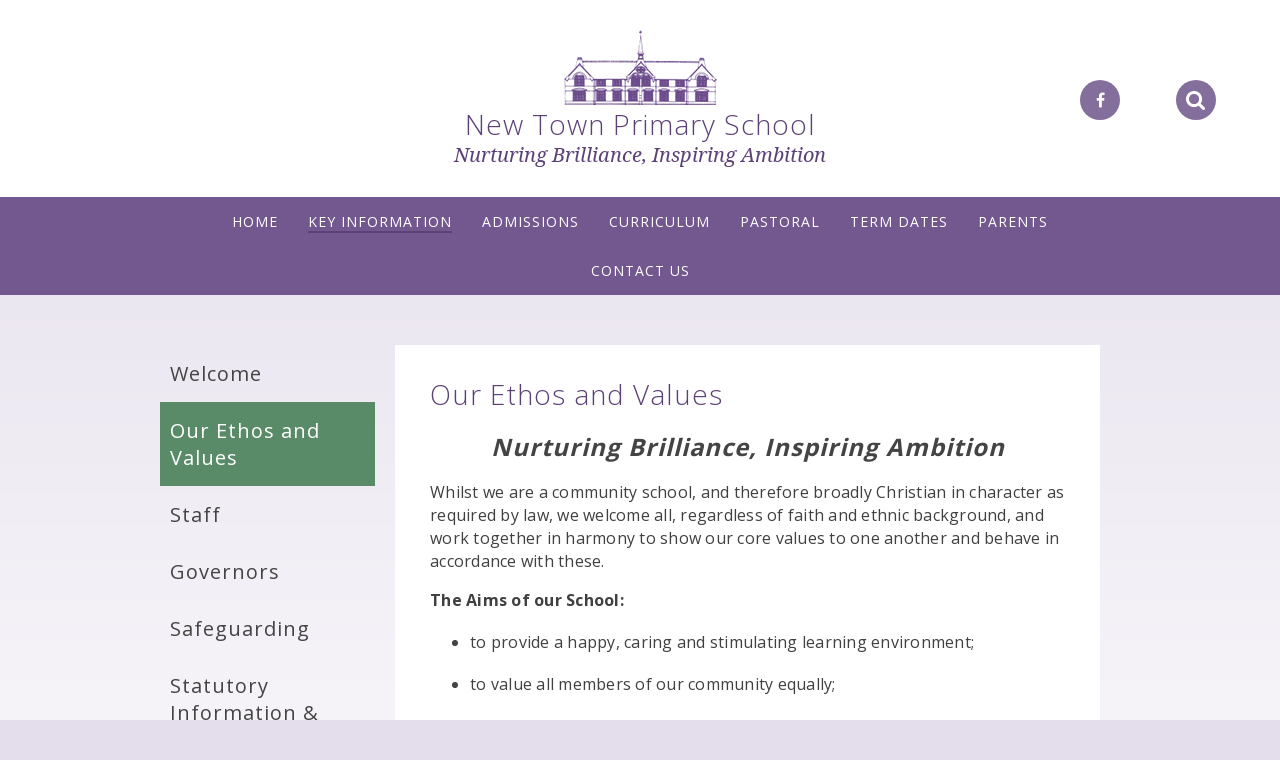

--- FILE ---
content_type: text/html
request_url: https://www.newtown.reading.sch.uk/page/?title=Our+Ethos+and+Values&pid=77
body_size: 23560
content:

<!DOCTYPE html>
<!--[if IE 7]><html class="no-ios no-js lte-ie9 lte-ie8 lte-ie7" lang="en" xml:lang="en"><![endif]-->
<!--[if IE 8]><html class="no-ios no-js lte-ie9 lte-ie8"  lang="en" xml:lang="en"><![endif]-->
<!--[if IE 9]><html class="no-ios no-js lte-ie9"  lang="en" xml:lang="en"><![endif]-->
<!--[if !IE]><!--> <html class="no-ios no-js"  lang="en" xml:lang="en"><!--<![endif]-->
	<head>
		<meta http-equiv="X-UA-Compatible" content="IE=edge" />
		<meta http-equiv="content-type" content="text/html; charset=utf-8"/>
		
		<link rel="canonical" href="https://www.newtown.reading.sch.uk/page/?title=Our+Ethos+and+Values&amp;pid=77">
		<link rel="stylesheet" integrity="sha512-+L4yy6FRcDGbXJ9mPG8MT/3UCDzwR9gPeyFNMCtInsol++5m3bk2bXWKdZjvybmohrAsn3Ua5x8gfLnbE1YkOg==" crossorigin="anonymous" referrerpolicy="no-referrer" media="screen" href="https://cdnjs.cloudflare.com/ajax/libs/font-awesome/4.5.0/css/font-awesome.min.css?cache=260112">
<!--[if IE 7]><link rel="stylesheet" media="screen" href="https://cdn.juniperwebsites.co.uk/_includes/font-awesome/4.2.0/css/font-awesome-ie7.min.css?cache=v4.6.56.3">
<![endif]-->
		<title>New Town Primary School - Our Ethos and Values</title>
		
<!--[if IE]>
<script>
console = {log:function(){return;}};
</script>
<![endif]-->

<script>
	var boolItemEditDisabled;
	var boolLanguageMode, boolLanguageEditOriginal;
	var boolViewingConnect;
	var boolConnectDashboard;
	var displayRegions = [];
	var intNewFileCount = 0;
	strItemType = "page";
	strSubItemType = "page";

	var featureSupport = {
		tagging: false,
		eventTagging: false
	};
	var boolLoggedIn = false;
boolAdminMode = false;
	var boolSuperUser = false;
strCookieBarStyle = 'none';
	intParentPageID = "6";
	intCurrentItemID = 77;
	var intCurrentCatID = "";
boolIsHomePage = false;
	boolItemEditDisabled = true;
	boolLanguageEditOriginal=true;
	strCurrentLanguage='en-gb';	strFileAttachmentsUploadLocation = 'bottom';	boolViewingConnect = false;	boolConnectDashboard = false;	var objEditorComponentList = {};

</script>

<script src="https://cdn.juniperwebsites.co.uk/admin/_includes/js/mutation_events.min.js?cache=v4.6.56.3"></script>
<script src="https://cdn.juniperwebsites.co.uk/admin/_includes/js/jquery/jquery.js?cache=v4.6.56.3"></script>
<script src="https://cdn.juniperwebsites.co.uk/admin/_includes/js/jquery/jquery.prefilter.js?cache=v4.6.56.3"></script>
<script src="https://cdn.juniperwebsites.co.uk/admin/_includes/js/jquery/jquery.query.js?cache=v4.6.56.3"></script>
<script src="https://cdn.juniperwebsites.co.uk/admin/_includes/js/jquery/js.cookie.js?cache=v4.6.56.3"></script>
<script src="/_includes/editor/template-javascript.asp?cache=260112"></script>
<script src="/admin/_includes/js/functions/minified/functions.login.new.asp?cache=260112"></script>

  <script>

  </script>
<link href="https://www.newtown.reading.sch.uk/feeds/pages.asp?pid=77&lang=en" rel="alternate" type="application/rss+xml" title="New Town Primary School - Our Ethos and Values - Page Updates"><link href="https://www.newtown.reading.sch.uk/feeds/comments.asp?title=Our Ethos and Values&amp;item=page&amp;pid=77" rel="alternate" type="application/rss+xml" title="New Town Primary School - Our Ethos and Values - Page Comments"><link rel="stylesheet" media="screen" href="/_site/css/main.css?cache=260112">


	<meta name="mobile-web-app-capable" content="yes">
	<meta name="apple-mobile-web-app-capable" content="yes">
	<meta name="viewport" content="width=device-width, initial-scale=1, minimum-scale=1, maximum-scale=1">
	<link rel="author" href="/humans.txt">
	<link rel="icon" href="/_site/images/favicons/favicon.ico">
	<link rel="apple-touch-icon" href="/_site/images/favicons/favicon.png">
	<link href='//fonts.googleapis.com/css?family=Droid+Serif:400italic,700italic' rel='stylesheet' type='text/css'>
	<link href='//fonts.googleapis.com/css?family=Open+Sans:400,600,700,800,300' rel='stylesheet' type='text/css'>

	<script type="text/javascript">
	var iOS = ( navigator.userAgent.match(/(iPad|iPhone|iPod)/g) ? true : false );
	if (iOS) { $('html').removeClass('no-ios').addClass('ios'); }
	</script><link rel="stylesheet" media="screen" href="https://cdn.juniperwebsites.co.uk/_includes/css/content-blocks.css?cache=v4.6.56.3">
<link rel="stylesheet" media="screen" href="/_includes/css/cookie-colour.asp?cache=260112">
<link rel="stylesheet" media="screen" href="https://cdn.juniperwebsites.co.uk/_includes/css/cookies.css?cache=v4.6.56.3">
<link rel="stylesheet" media="screen" href="https://cdn.juniperwebsites.co.uk/_includes/css/cookies.advanced.css?cache=v4.6.56.3">
<link rel="stylesheet" media="screen" href="https://cdn.juniperwebsites.co.uk/_includes/css/overlord.css?cache=v4.6.56.3">
<link rel="stylesheet" media="screen" href="https://cdn.juniperwebsites.co.uk/_includes/css/templates.css?cache=v4.6.56.3">
<link rel="stylesheet" media="screen" href="/_site/css/attachments.css?cache=260112">
<link rel="stylesheet" media="screen" href="/_site/css/templates.css?cache=260112">
<style>#print_me { display: none;}</style><script src="https://cdn.juniperwebsites.co.uk/admin/_includes/js/modernizr.js?cache=v4.6.56.3"></script>
<script integrity="sha256-oTyWrNiP6Qftu4vs2g0RPCKr3g1a6QTlITNgoebxRc4=" crossorigin="anonymous" referrerpolicy="no-referrer" src="https://code.jquery.com/ui/1.10.4/jquery-ui.min.js?cache=260112"></script>
<script src="https://cdn.juniperwebsites.co.uk/admin/_includes/js/jquery/jquery.ui.timepicker.min.js?cache=v4.6.56.3"></script>
<link rel="stylesheet" media="screen" href="https://cdn.juniperwebsites.co.uk/admin/_includes/css/jquery.ui.timepicker.css?cache=v4.6.56.3">
<script src="https://cdn.juniperwebsites.co.uk/admin/_includes/js/jquery/jquery-ui.touch-punch.min.js?cache=v4.6.56.3"></script>
<link rel="stylesheet" media="screen" href="https://cdn.juniperwebsites.co.uk/admin/_includes/css/jquery-ui.css?cache=v4.6.56.3">
<script src="https://cdn.juniperwebsites.co.uk/_includes/js/swfobject.js?cache=v4.6.56.3"></script>

        <meta property="og:site_name" content="New Town Primary School" />
        <meta property="og:title" content="Our Ethos and Values" />
        <meta property="og:image" content="https://www.newtown.reading.sch.uk/_site/images/design/thumbnail.jpg" />
        <meta property="og:type" content="website" />
        <meta property="twitter:card" content="summary" />
</head>


    <body>


<div id="print_me"></div>
<div class="mason mason--inner">

<section class="access">
	<a class="access__anchor" name="header"></a>
	<a class="access__link" href="#content">Skip to content &darr;</a>
</section>


<header>
	<a href="/">
		<h1>New Town Primary School <small>Nurturing Brilliance, Inspiring Ambition</small></h1>
	</a>
</header>



<nav id="primary-nav">
	<div class="body-wrap">
		<ul id="mobile-menu">
			<li><a><i class="fa fa-bars"></i>Menu</a></li>
		</ul>
		<div class="menu__expand">
			<ul class=""><li class="__item __item--page_1"><a class="__item__link" id="page_1" href="/"><span>Home</span></a><button class="__item__button" data-tab=".__item--page_1--expand"><i class="__item__button__icon fa fa-angle-down"></i></button></li><li class="__item __item--page_6 __item--selected"><a class="__item__link" id="page_6" href="/page/?title=Key+Information&amp;pid=6"><span>Key Information</span></a><button class="__item__button" data-tab=".__item--page_6--expand"><i class="__item__button__icon fa fa-angle-down"></i></button></li><li class="__item __item--page_14"><a class="__item__link" id="page_14" href="/page/?title=Admissions&amp;pid=14"><span>Admissions</span></a><button class="__item__button" data-tab=".__item--page_14--expand"><i class="__item__button__icon fa fa-angle-down"></i></button></li><li class="__item __item--page_65"><a class="__item__link" id="page_65" href="/page/?title=Curriculum&amp;pid=65"><span>Curriculum</span></a><button class="__item__button" data-tab=".__item--page_65--expand"><i class="__item__button__icon fa fa-angle-down"></i></button></li><li class="__item __item--page_344"><a class="__item__link" id="page_344" href="/page/?title=Pastoral&amp;pid=344"><span>Pastoral</span></a><button class="__item__button" data-tab=".__item--page_344--expand"><i class="__item__button__icon fa fa-angle-down"></i></button></li><li class="__item __item--page_111"><a class="__item__link" id="page_111" href="/page/?title=Term+Dates&amp;pid=111"><span>Term Dates</span></a><button class="__item__button" data-tab=".__item--page_111--expand"><i class="__item__button__icon fa fa-angle-down"></i></button></li><li class="__item __item--page_8"><a class="__item__link" id="page_8" href="/page/?title=Parents&amp;pid=8"><span>Parents</span></a><button class="__item__button" data-tab=".__item--page_8--expand"><i class="__item__button__icon fa fa-angle-down"></i></button></li><li class="__item __item--page_2"><a class="__item__link" id="page_2" href="/page/?title=Contact+Us&amp;pid=2"><span>Contact Us</span></a><button class="__item__button" data-tab=".__item--page_2--expand"><i class="__item__button__icon fa fa-angle-down"></i></button></li></ul>

			<div class="menu__extra">
				<a href="https://www.facebook.com/NewTownPrimarySchoolReading" class="menu__extra__facebook" target="_blank">
					<i class="fa fa-facebook" aria-hidden="true"></i>
				</a>
				<form class="menu__extra__item search" method="post" action="/search/default.asp?pid=0">
				    <input class="search__input" type="text" value="" type="text" name="searchValue" placeholder="Search" />
				</form><div class="menu__extra__item translate">
					<div id="translate__load"></div>
					<!--[if gte IE 9]><!-->
					<script type="text/javascript">
					function googleTranslateElementInit() {
					    new google.translate.TranslateElement({pageLanguage: 'en', layout: google.translate.TranslateElement.InlineLayout.HORIZONTAL}, 'translate__load');
					}</script>
					<script type="text/javascript" src="//translate.google.com/translate_a/element.js?cb=googleTranslateElementInit"></script>
					<!--<![endif]-->
					<button class="translate__btn" data-toggle=".mason--translate"></button>
				</div>
				
			</div>
		</div>
	</div>
</nav>





<div class="body-wrap">
<div class="container">


	<section id="primary-content">

	<h1 class="" id="itemTitle">Our Ethos and Values</h1><div class="content content--page"><h2 style="text-align:center"><em><strong>Nurturing Brilliance, Inspiring </strong></em><em><strong>Ambition</strong></em></h2>

<p>Whilst we are a community school, and therefore broadly Christian in character as required by law, we welcome all, regardless of faith and ethnic background, and work together in harmony to show our core values to one another and behave in accordance with these.</p>

<p><strong>The Aims of our&nbsp;School:</strong></p>

<ul>
	<li>
	<p>to provide a happy, caring and stimulating learning environment;</p>
	</li>
	<li>
	<p>to value all members of our community equally;</p>
	</li>
	<li>
	<p>to enable all those in our school to achieve their full potential.</p>
	</li>
</ul>

<p><strong>Our school family values are:</strong></p>

<ul>
	<li>Love and kindness</li>
</ul>

<ul>
	<li>Tolerance and inclusivity</li>
</ul>

<ul>
	<li>Honesty and trust</li>
</ul>

<ul>
	<li>Determination and resilience</li>
</ul>

<p>&nbsp;</p>
	</section>
	<aside>
		<ul class=""><li class="__item __item--page_61"><a class="__item__link" id="page_61" href="/page/?title=Welcome&amp;pid=61">Welcome</a></li><li class="__item __item--page_77 __item--selected __item--final"><a class="__item__link" id="page_77" href="/page/?title=Our+Ethos+and+Values&amp;pid=77">Our Ethos and Values</a></li><li class="__item __item--page_9"><a class="__item__link" id="page_9" href="/page/?title=Staff&amp;pid=9">Staff</a></li><li class="__item __item--page_19"><a class="__item__link" id="page_19" href="/page/?title=Governors&amp;pid=19">Governors</a></li><li class="__item __item--page_143"><a class="__item__link" id="page_143" href="/page/?title=Safeguarding&amp;pid=143">Safeguarding</a></li><li class="__item __item--page_319"><a class="__item__link" id="page_319" href="/page/?title=Statutory+Information+%26amp%3B+Policies&amp;pid=319">Statutory Information &amp; Policies</a></li><li class="__item __item--page_15"><a class="__item__link" id="page_15" href="/page/?title=Equality&amp;pid=15">Equality</a></li><li class="__item __item--page_21"><a class="__item__link" id="page_21" href="/page/?title=OFSTED+Reports&amp;pid=21">OFSTED Reports</a></li><li class="__item __item--page_24"><a class="__item__link" id="page_24" href="/page/?title=SEND&amp;pid=24">SEND</a></li><li class="__item __item--page_78"><a class="__item__link" id="page_78" href="/page/?title=British+Values&amp;pid=78">British Values</a></li><li class="__item __item--page_75"><a class="__item__link" id="page_75" href="/page/?title=Frequently+asked+questions&amp;pid=75">Frequently asked questions</a></li></ul>
	</aside>
</div>
</div>



</div>

<footer id="primary-footer">
	<div class="body-wrap">
		<ul class="contact-details">
			<li><i class="phone-icon"> </i><a href="tel:01189375509">0118 937 5509</a></li>
			<li><i class="envelope-icon"> </i><a href="mailto:admin@newtown.reading.sch.uk">admin@newtown.reading.sch.uk</a></li>
		</ul>

		<ul>
			<li><a href="https://www.newtown.reading.sch.uk/accessibility.asp?level=high-vis&amp;item=page_77" title="This link will display the current page in high visibility mode, suitable for screen reader software">High Visibility</a> &bull;</li>
			<li><a href="https://www.newtown.reading.sch.uk/accessibility-statement/">Accessibility Statement</a> &bull;</li>
			<li><a href="/sitemap/?pid=0">Sitemap</a> &bull;</li>
			<li>Copyright &copy; 2026 Newtown Primary School &bull;</li>
			<li>School website design by <a href="http://www.e4education.co.uk">e4education</a></li>
		</ul>
	<p class="additional_footer_text">A member of Oxford Diocesan Schools Trust (ODST) - Registered number: 08143249</p>
	</div>
</footer>



<script type="text/javascript" src="/_includes/js/mason.js"></script>
<script type="text/javascript">
	var $mason = $(".mason")
	$("#mobile-menu").on("click", function() {
		$(this).next().slideToggle()
	});
	$(document).on("click", function() {
		console.log("click");
		$mason.removeClass('mason--translate').removeClass('mason--search');
	});
	$('.translate, .search__input').on("click", function(e) {
	    e.stopPropagation();
	});
	$('.search__input').on('focus', function(){
		$mason.addClass('mason--search').removeClass('mason--translate');
		closeQuicklinks();
	});
	$('.search__input').on('blur', function(){
		$mason.removeClass('mason--search');
	});
	$('.translate__btn').on('click', function(){
		$mason.addClass('mason--search');
		closeQuicklinks();
	});
</script>

<script type="text/javascript" src="/_site/js/jquery.cycle2.min.js"></script> 
<script type="text/javascript" src="/_site/js/jquery.iosslider.min.js"></script> 
<script type="text/javascript" src="/_site/js/jquery.cycle2.carousel.js"></script>

<script type="text/javascript">
	$('.photo__slider').cycle({
		speed: 500,
		fx: 'carousel',
		timeout: 1000,
		random: false,
		allowWrap: true,
		carouselFluid: true,
		slides: '.gallery__list__item'
	}).cycle("pause").hover(function() {
		$(this).cycle('resume');
	},function(){
		$(this).cycle('pause');
	});
</script>

<script type="text/javascript">
	$('.news__list').cycle({
		fx:     'scrollHorz',
		speed:  'slow',
		timeout: 0,
		next:   '.next',
		prev:   '.prev',
		slides: '.slide'
	});

	$(window).on('load resize', function(){
		if ($(window).width() > 860){
			var mainH = $('.main').outerHeight(),
				newsletterH = $('#newsletter').outerHeight();
			if (mainH > newsletterH){
				$('#newsletter').css('height', mainH + 'px');
			}
		}
	});
</script>




<script>
    var strDialogTitle = 'Cookie Settings',
        strDialogSaveButton = 'Save',
        strDialogRevokeButton = 'Revoke';

    $(document).ready(function(){
        $('.cookie_information__icon, .cookie_information__close').on('click', function() {
            $('.cookie_information').toggleClass('cookie_information--active');
        });

        if ($.cookie.allowed()) {
            $('.cookie_information__icon_container').addClass('cookie_information__icon_container--hidden');
            $('.cookie_information').removeClass('cookie_information--active');
        }

        $(document).on('click', '.cookie_information__button', function() {
            var strType = $(this).data('type');
            if (strType === 'settings') {
                openCookieSettings();
            } else {
                saveCookiePreferences(strType, '');
            }
        });
        if (!$('.cookie_ui').length) {
            $('body').append($('<div>', {
                class: 'cookie_ui'
            }));
        }

        var openCookieSettings = function() {
            $('body').e4eDialog({
                diagTitle: strDialogTitle,
                contentClass: 'clublist--add',
                width: '500px',
                height: '90%',
                source: '/privacy-cookies/cookie-popup.asp',
                bind: false,
                appendTo: '.cookie_ui',
                buttons: [{
                    id: 'primary',
                    label: strDialogSaveButton,
                    fn: function() {
                        var arrAllowedItems = [];
                        var strType = 'allow';
                        arrAllowedItems.push('core');
                        if ($('#cookie--targeting').is(':checked')) arrAllowedItems.push('targeting');
                        if ($('#cookie--functional').is(':checked')) arrAllowedItems.push('functional');
                        if ($('#cookie--performance').is(':checked')) arrAllowedItems.push('performance');
                        if (!arrAllowedItems.length) strType = 'deny';
                        if (!arrAllowedItems.length === 4) arrAllowedItems = 'all';
                        saveCookiePreferences(strType, arrAllowedItems.join(','));
                        this.close();
                    }
                }, {
                    id: 'close',
                    
                    label: strDialogRevokeButton,
                    
                    fn: function() {
                        saveCookiePreferences('deny', '');
                        this.close();
                    }
                }]
            });
        }
        var saveCookiePreferences = function(strType, strCSVAllowedItems) {
            if (!strType) return;
            if (!strCSVAllowedItems) strCSVAllowedItems = 'all';
            $.ajax({
                'url': '/privacy-cookies/json.asp?action=updateUserPreferances',
                data: {
                    preference: strType,
                    allowItems: strCSVAllowedItems === 'all' ? '' : strCSVAllowedItems
                },
                success: function(data) {
                    var arrCSVAllowedItems = strCSVAllowedItems.split(',');
                    if (data) {
                        if ('allow' === strType && (strCSVAllowedItems === 'all' || (strCSVAllowedItems.indexOf('core') > -1 && strCSVAllowedItems.indexOf('targeting') > -1) && strCSVAllowedItems.indexOf('functional') > -1 && strCSVAllowedItems.indexOf('performance') > -1)) {
                            if ($(document).find('.no__cookies').length > 0) {
                                $(document).find('.no__cookies').each(function() {
                                    if ($(this).data('replacement')) {
                                        var replacement = $(this).data('replacement')
                                        $(this).replaceWith(replacement);
                                    } else {
                                        window.location.reload();
                                    }
                                });
                            }
                            $('.cookie_information__icon_container').addClass('cookie_information__icon_container--hidden');
                            $('.cookie_information').removeClass('cookie_information--active');
                            $('.cookie_information__info').find('article').replaceWith(data);
                        } else {
                            $('.cookie_information__info').find('article').replaceWith(data);
                            if(strType === 'dontSave' || strType === 'save') {
                                $('.cookie_information').removeClass('cookie_information--active');
                            } else if(strType === 'deny') {
                                $('.cookie_information').addClass('cookie_information--active');
                            } else {
                                $('.cookie_information').removeClass('cookie_information--active');
                            }
                        }
                    }
                }
            });
        }
    });
</script><script>
var loadedJS = {"https://cdn.juniperwebsites.co.uk/admin/_includes/js/mutation_events.min.js": true,"https://cdn.juniperwebsites.co.uk/admin/_includes/js/jquery/jquery.js": true,"https://cdn.juniperwebsites.co.uk/admin/_includes/js/jquery/jquery.prefilter.js": true,"https://cdn.juniperwebsites.co.uk/admin/_includes/js/jquery/jquery.query.js": true,"https://cdn.juniperwebsites.co.uk/admin/_includes/js/jquery/js.cookie.js": true,"/_includes/editor/template-javascript.asp": true,"/admin/_includes/js/functions/minified/functions.login.new.asp": true,"https://cdn.juniperwebsites.co.uk/admin/_includes/js/modernizr.js": true,"https://code.jquery.com/ui/1.10.4/jquery-ui.min.js": true,"https://cdn.juniperwebsites.co.uk/admin/_includes/js/jquery/jquery.ui.timepicker.min.js": true,"https://cdn.juniperwebsites.co.uk/admin/_includes/js/jquery/jquery-ui.touch-punch.min.js": true,"https://cdn.juniperwebsites.co.uk/_includes/js/swfobject.js": true};
var loadedCSS = {"https://cdnjs.cloudflare.com/ajax/libs/font-awesome/4.5.0/css/font-awesome.min.css": true,"https://cdn.juniperwebsites.co.uk/_includes/font-awesome/4.2.0/css/font-awesome-ie7.min.css": true,"/_site/css/main.css": true,"https://cdn.juniperwebsites.co.uk/_includes/css/content-blocks.css": true,"/_includes/css/cookie-colour.asp": true,"https://cdn.juniperwebsites.co.uk/_includes/css/cookies.css": true,"https://cdn.juniperwebsites.co.uk/_includes/css/cookies.advanced.css": true,"https://cdn.juniperwebsites.co.uk/_includes/css/overlord.css": true,"https://cdn.juniperwebsites.co.uk/_includes/css/templates.css": true,"/_site/css/attachments.css": true,"/_site/css/templates.css": true,"https://cdn.juniperwebsites.co.uk/admin/_includes/css/jquery.ui.timepicker.css": true,"https://cdn.juniperwebsites.co.uk/admin/_includes/css/jquery-ui.css": true};
</script>
<!-- Piwik --><script>var _paq = _paq || [];_paq.push(['setDownloadClasses', 'webstats_download']);_paq.push(['trackPageView']);_paq.push(['enableLinkTracking']);(function(){var u="//webstats.juniperwebsites.co.uk/";_paq.push(['setTrackerUrl', u+'piwik.php']);_paq.push(['setSiteId', '1029']);var d=document, g=d.createElement('script'), s=d.getElementsByTagName('script')[0];g.async=true;g.defer=true; g.src=u+'piwik.js'; s.parentNode.insertBefore(g,s);})();</script><noscript><p><img src="//webstats.juniperwebsites.co.uk/piwik.php?idsite=1029" style="border:0;" alt="" /></p></noscript><!-- End Piwik Code -->

</body>
</html>

--- FILE ---
content_type: text/css
request_url: https://www.newtown.reading.sch.uk/_site/css/main.css?cache=260112
body_size: 46539
content:
.search__input,.translate__btn{border:0;outline:0;padding:0;cursor:pointer;background:transparent;-webkit-appearance:none;-webkit-border-radius:0}

/*! normalize.css v1.1.2 | MIT License | git.io/normalize */article,aside,details,figcaption,figure,footer,header,hgroup,main,nav,section,summary{display:block}audio,canvas,video{display:inline-block;*display:inline;*zoom:1}audio:not([controls]){display:none;height:0}[hidden]{display:none}html{font-size:100%;-ms-text-size-adjust:100%;-webkit-text-size-adjust:100%}button,html,input,select,textarea{font-family:sans-serif}body{margin:0}a:focus{outline:thin dotted}a:active,a:hover{outline:0}h1{font-size:2em;margin:0.67em 0}h2{font-size:1.5em;margin:0.83em 0}h3{font-size:1.17em;margin:1em 0}h4{font-size:1em;margin:1.33em 0}h5{font-size:0.83em;margin:1.67em 0}h6{font-size:0.67em;margin:2.33em 0}abbr[title]{border-bottom:1px dotted}b,strong{font-weight:bold}blockquote{margin:1em 40px}dfn{font-style:italic}hr{-moz-box-sizing:content-box;-webkit-box-sizing:content-box;box-sizing:content-box;height:0}mark{background:#ff0;color:#000}p,pre{margin:1em 0}code,kbd,pre,samp{font-family:monospace, serif;_font-family:'courier new', monospace;font-size:1em}pre{white-space:pre;white-space:pre-wrap;word-wrap:break-word}q{quotes:none}q:after,q:before{content:'';content:none}small{font-size:80%}sub,sup{font-size:75%;line-height:0;position:relative;vertical-align:baseline}sup{top:-0.5em}sub{bottom:-0.25em}dl,menu,ol,ul{margin:1em 0}dd{margin:0 0 0 40px}menu,ol,ul{padding:0 0 0 40px}nav ol,nav ul{list-style:none;list-style-image:none}img{border:0;-ms-interpolation-mode:bicubic}svg:not(:root){overflow:hidden}figure{margin:0}form{margin:0}fieldset{border:1px solid #c0c0c0;margin:0;padding:0.35em 0.625em 0.75em}legend{border:0;padding:0;white-space:normal;*margin-left:-7px}button,input,select,textarea{font-size:100%;margin:0;vertical-align:baseline;*vertical-align:middle}button,input{line-height:normal}button,select{text-transform:none}button,html input[type=button],input[type=reset],input[type=submit]{-webkit-appearance:button;cursor:pointer;*overflow:visible}button[disabled],html input[disabled]{cursor:default}input[type=checkbox],input[type=radio]{-webkit-box-sizing:border-box;box-sizing:border-box;padding:0;*height:13px;*width:13px}input[type=search]{-webkit-appearance:textfield;-webkit-box-sizing:content-box;-moz-box-sizing:content-box;box-sizing:content-box}input[type=search]::-webkit-search-cancel-button,input[type=search]::-webkit-search-decoration{-webkit-appearance:none}button::-moz-focus-inner,input::-moz-focus-inner{border:0;padding:0}textarea{overflow:auto;vertical-align:top}table{border-collapse:collapse;border-spacing:0}body{font-size:100%}@media (min-width:0px){body{font-size:90%}}@media (min-width:321px){body{font-size:95%}}@media (min-width:401px){body{font-size:100%}}@media (min-width:481px){body{font-size:105%}}@media (min-width:561px){body{font-size:110%}}@media (min-width:769px){body{font-size:115%}}.no-mediaqueries body{font-size:115%}@media (min-width:1025px){body{font-size:120%}}.mason,body,html{width:100%;height:100%}body{background:#CCCCCC}.mason *,.mason :after,.mason :before{-webkit-box-sizing:border-box;box-sizing:border-box;*behavior:url("/_includes/polyfills/boxsizing.htc")}.mason--resizing *{-webkit-transition:none;-o-transition:none;transition:none}.mason{width:1024px;min-height:100%;height:auto!important;height:100%;margin:0 auto;clear:both;position:relative;overflow:hidden;background:#EEEEEE}@media (min-width:0px){.mason{width:auto}}.mason{color:#444444;font-family:"Roboto", sans-serif}button,input,select,textarea{font-family:"Roboto", sans-serif}.video{max-width:100%;position:relative;background:#000}.video iframe{width:100%;height:100%;position:absolute;border:0}.region h1,.region h2,.region h3,.region h4,.region h5,.region h6{color:#444444;font-family:"Roboto", sans-serif;font-weight:normal;line-height:1.5em}.region a{color:#4587D0;text-decoration:none}.region hr{width:100%;height:0;margin:0;border:0;border-bottom:1px solid #E0E0E0}.region iframe,.region img{max-width:100%}.region img{height:auto!important}.region img[data-fill]{max-width:none}.region figure{max-width:100%;padding:2px;margin:1em 0;border:1px solid #E0E0E0;background:#F8F8F8}.region figure img{clear:both}.region figure figcaption{clear:both}.region blockquote{margin:1em 0;padding:0 0 0 1em}.region table{max-width:100%;margin:1em 0;clear:both;border:1px solid #E0E0E0;background:#F8F8F8}.region td,.region th{text-align:left;padding:0.25em 0.5em;border:1px solid #E0E0E0}.region label{margin-right:.5em;display:block}.region legend{padding:0 .5em}.region label em,.region legend em{color:#CF1111;font-style:normal;margin-left:.2em}.region input{max-width:100%}.region input[type=password],.region input[type=text]{width:18em;height:2em;display:block;padding:0 0 0 .5em;border:1px solid #E0E0E0}.region input[type=checkbox],.region input[type=radio]{width:1em;height:1em;margin:.4em}.region textarea{max-width:100%;display:block;padding:.5em;border:1px solid #E0E0E0}.region select{max-width:100%;width:18em;height:2em;padding:.2em;border:1px solid #E0E0E0}.region select[size]{height:auto;padding:.2em}.region fieldset{border-color:#E0E0E0}.captcha{display:block;margin:0 0 1em}.captcha__help{max-width:28em}.captcha__help--extended{max-width:26em}.captcha__elements{width:200px}.btn{height:auto;margin-top:-1px;display:inline-block;padding:0 1em;color:#4587D0;line-height:2.8em;letter-spacing:1px;text-decoration:none;text-transform:uppercase;border:1px solid #4587D0;background:transparent;-webkit-transition:background .4s, color .4s;-o-transition:background .4s, color .4s;transition:background .4s, color .4s}.btn:focus,.btn:hover{color:#FFF;background:#4587D0}.btn__icon,.btn__text{float:left;margin:0 0.2em;line-height:inherit}.btn__icon{font-size:1.5em;margin-top:-2px}.btn--disabled{color:#999;border-color:#999;cursor:default}.btn--disabled:focus,.btn--disabled:hover{color:#999;background:transparent}.access__anchor,.anchor,.content__anchor{visibility:hidden;position:absolute;top:0}#forumUpdateForm fieldset{margin:1em 0}#forumUpdateForm .cmsForm__field{display:block;clear:both}.mason--admin .access__anchor,.mason--admin .anchor,.mason--admin .content__anchor{margin-top:-110px}.ui_toolbar{clear:both;margin:1em 0;line-height:2.1em}.ui_toolbar:after,.ui_toolbar:before{content:'';display:table}.ui_toolbar:after{clear:both}.lte-ie7 .ui_toolbar{zoom:1}.ui_left>*,.ui_right>*,.ui_toolbar>*{margin:0 .5em 0 0;float:left}.ui_right>:last-child,.ui_toolbar>:last-child{margin-right:0}.ui_left{float:left}.ui_right{float:right;margin-left:.5em}.ui_button,.ui_select,.ui_tag{margin:0 .5em 0 0;position:relative;float:left;text-align:left}.ui_button,.ui_select>div,.ui_tag{height:2.1em;padding:0 .6em;position:relative;font-size:1em;white-space:nowrap;color:#444444!important;line-height:2.1em;border:1px solid;border-color:rgba(0, 0, 0, 0.15) rgba(0, 0, 0, 0.15) rgba(0, 0, 0, 0.25);border-radius:0px;background-color:#F8F8F8;background-image:none}.ui_button:hover,.ui_select:hover>div{background-color:#E0E0E0}.ui_button.ui_button--selected,.ui_select.ui_select--selected>div{background-color:#E0E0E0}.ui_button.ui_button--disabled,.ui_select.ui_select--disabled>div{cursor:default;color:rgba(68, 68, 68, 0.25)!important;background-color:#F8F8F8}.ui_button{margin:0 .3em 0 0;cursor:pointer;outline:none!important;text-decoration:none;-webkit-transition:background .3s;-o-transition:background .3s;transition:background .3s}.ui_card{padding:1em;display:block;text-align:left;color:#444444;background-color:#F8F8F8;border:1px solid!important;border-color:rgba(0, 0, 0, 0.15) rgba(0, 0, 0, 0.15) rgba(0, 0, 0, 0.25)!important;border-radius:0px}.ui_card:after,.ui_card:before{content:'';display:table;clear:both}.ui_card--void{padding:0;overflow:hidden}.ui_card--void>*{margin:-1px -2px -1px -1px}.ui_card__img{margin:0 -1em;display:block;overflow:hidden;border:2px solid #F8F8F8}.ui_card__img--top{margin:-1em -1em 0;border-radius:0px 0px 0 0}.ui_card__img--full{margin:-1em;border-radius:0px}.ui_txt{margin:0 0 0.8em;font-weight:300;line-height:1.6em}.ui_txt__title{margin:0.6666666667em 0;font-size:1.2em;font-weight:400;line-height:1.3333333333em}.ui_txt__bold{margin:0.8em 0;font-weight:400}.ui_txt__sub{margin:-1em 0 1em;font-size:0.8em;font-weight:300;line-height:2em}.ui_txt__content{font-size:0.9em;line-height:1.7777777778em}.ui_txt__content *{display:inline;margin:0}.ui_txt--truncate_3,.ui_txt--truncate_4,.ui_txt--truncate_5,.ui_txt--truncate_6,.ui_txt--truncate_7,.ui_txt--truncate_8,.ui_txt--truncate_9{position:relative;overflow:hidden}.ui_txt--truncate_3:after,.ui_txt--truncate_4:after,.ui_txt--truncate_5:after,.ui_txt--truncate_6:after,.ui_txt--truncate_7:after,.ui_txt--truncate_8:after,.ui_txt--truncate_9:after{content:'';width:50%;height:1.6em;display:block;position:absolute;right:0;bottom:0;background:-webkit-gradient(linear, left top, right top, from(rgba(248, 248, 248, 0)), to(#f8f8f8));background:-webkit-linear-gradient(left, rgba(248, 248, 248, 0), #f8f8f8);background:-o-linear-gradient(left, rgba(248, 248, 248, 0), #f8f8f8);background:linear-gradient(to right, rgba(248, 248, 248, 0), #f8f8f8)}.ui_txt--truncate_3{height:4.8em}.ui_txt--truncate_3 .ui_txt__title{max-height:1.3333333333em;overflow:hidden}.ui_txt--truncate_4{height:6.4em}.ui_txt--truncate_4 .ui_txt__title{max-height:2.6666666667em;overflow:hidden}.ui_txt--truncate_5{height:8em}.ui_txt--truncate_5 .ui_txt__title{max-height:4em;overflow:hidden}.ui_txt--truncate_6{height:9.6em}.ui_txt--truncate_6 .ui_txt__title{max-height:5.3333333333em;overflow:hidden}.ui_txt--truncate_7{height:11.2em}.ui_txt--truncate_7 .ui_txt__title{max-height:6.6666666667em;overflow:hidden}.ui_txt--truncate_8{height:12.8em}.ui_txt--truncate_8 .ui_txt__title{max-height:8em;overflow:hidden}.ui_txt--truncate_9{height:14.4em}.ui_txt--truncate_9 .ui_txt__title{max-height:9.3333333333em;overflow:hidden}.ui_select{padding:0}.ui_select>div{padding:0 1.5em 0 .6em;cursor:pointer;outline:none!important;text-decoration:none;-webkit-transition:background .3s;-o-transition:background .3s;transition:background .3s}.ui_select>div:after{content:'';display:block;position:absolute;right:.6em;top:50%;margin-top:-2px;border:4px solid;border-left-color:transparent;border-right-color:transparent;border-bottom-color:transparent}.ui_select>ul{padding:0;margin:.75em 0 0;display:none;list-style:none;overflow:hidden;background:#fff;position:absolute;z-index:8;top:100%;right:0}.ui_select>ul li{height:2.1em;padding:.15em;clear:both;position:relative;border-bottom:1px solid #ddd}.ui_select>ul li span{width:.6em;height:.6em;margin:.6em;float:left}.ui_select>ul li label{margin:0 3.6em 0 1.8em;display:block;white-space:nowrap}.ui_select>ul li input{position:absolute;top:50%;right:0.15em;-webkit-transform:translate(0, -50%);-ms-transform:translate(0, -50%);transform:translate(0, -50%)}.ui_select--selected>ul{display:block}.ui_group{float:left;margin:0 .3em 0 0}.ui_group .ui_button{float:left;margin:0;border-radius:0;border-left-color:rgba(255, 255, 255, 0.15)}.ui_group .ui_button:first-child{border-radius:0px 0 0 0px;border-left-color:rgba(0, 0, 0, 0.15)}.ui_group .ui_button:last-child{border-radius:0 0px 0px 0}.ui_icon{height:.5em;font-size:2em;line-height:.5em;display:inline-block;font-family:"Courier New", Courier, monospace}.ui_icon--prev:after{content:"\02039";font-weight:bold}.ui_icon--next:after{content:"\0203A";font-weight:bold}.ui-tooltip{-webkit-box-shadow:0 0 5px #aaa;box-shadow:0 0 5px #aaa;max-width:300px;padding:8px;position:absolute;z-index:9999;font-size:95%;line-height:1.2}.search__input,.translate__btn{border:0;outline:0;padding:0;cursor:pointer;background:transparent;-webkit-appearance:none;-webkit-border-radius:0}.translate__btn{-webkit-transition:color .2s ease, fill .2s ease, background .2s ease, border-color .2s ease, -webkit-box-shadow .2s ease;transition:color .2s ease, fill .2s ease, background .2s ease, border-color .2s ease, -webkit-box-shadow .2s ease;-o-transition:color .2s ease, fill .2s ease, background .2s ease, border-color .2s ease, box-shadow .2s ease;transition:color .2s ease, fill .2s ease, background .2s ease, border-color .2s ease, box-shadow .2s ease;transition:color .2s ease, fill .2s ease, background .2s ease, border-color .2s ease, box-shadow .2s ease, -webkit-box-shadow .2s ease}.goog-te-gadget .goog-te-combo{color:#FFF}.footer,.main,.section,.subnav,.urgent{width:100%;max-width:1300px;padding-right:5%;padding-left:5%;margin-right:auto;margin-left:auto;position:relative;padding-top:3em;padding-bottom:3em}@media (min-width:1301px){.footer,.main,.section,.subnav,.urgent{max-width:none;padding-right:calc(50% - 585px);padding-left:calc(50% - 585px)}}.footer:after,.footer:before,.main:after,.main:before,.section:after,.section:before,.subnav:after,.subnav:before,.urgent:after,.urgent:before{content:"";display:table}.footer:after,.main:after,.section:after,.subnav:after,.urgent:after{clear:both}.lte-ie7 .footer,.lte-ie7 .main,.lte-ie7 .section,.lte-ie7 .subnav,.lte-ie7 .urgent{zoom:1}.access{width:100%;height:0;overflow:hidden;position:relative}header{text-align:center}header a{display:inline-block}.mason{padding-top:50px}.header{width:100%;height:50px;position:fixed;top:0;left:0;z-index:9;color:#FFF;background:#8BA2B4;-webkit-transition:left .8s;-o-transition:left .8s;transition:left .8s;top:0}.mason--admin .header{top:110px}.mason--preview .header{top:110px}.mason--secure .header{top:40px}.header__title{margin:0 0 0 20px;position:relative;z-index:2;font-size:25px;font-weight:normal;line-height:50px;text-transform:uppercase}.header__btn{padding:10px 20px;position:absolute;top:0;right:0;z-index:2;color:inherit;cursor:pointer;background:transparent;border:0;outline:0}.header__btn__icon{font-size:30px;display:block;float:right}.header__btn__icon{width:1em;height:1em;position:relative}.header__btn__icon__bar{width:.8em;height:3px;margin-top:-1.5px;display:block;position:absolute;background:#FFF;-webkit-transition:opacity 0.25s 0.5s, top 0.25s 0.5s, -webkit-transform 0.5s;transition:opacity 0.25s 0.5s, top 0.25s 0.5s, -webkit-transform 0.5s;-o-transition:opacity 0.25s 0.5s, top 0.25s 0.5s, transform 0.5s;transition:opacity 0.25s 0.5s, top 0.25s 0.5s, transform 0.5s;transition:opacity 0.25s 0.5s, top 0.25s 0.5s, transform 0.5s, -webkit-transform 0.5s}.header__btn__icon__bar--one{top:.2em;left:.1em;opacity:1}.header__btn__icon__bar--three,.header__btn__icon__bar--two{top:.5em;left:.1em}.header__btn__icon__bar--four{top:.8em;left:.1em;opacity:1}.mason--menu .header__btn__icon__bar--four,.mason--menu .header__btn__icon__bar--one{top:.5em;opacity:0;-webkit-transition:opacity 0.25s, top 0.25s;-o-transition:opacity 0.25s, top 0.25s;transition:opacity 0.25s, top 0.25s}.mason--menu .header__btn__icon__bar--two{-webkit-transform:rotate(135deg);-ms-transform:rotate(135deg);transform:rotate(135deg);-webkit-transition:-webkit-transform 0.5s 0.25s;transition:-webkit-transform 0.5s 0.25s;-o-transition:transform 0.5s 0.25s;transition:transform 0.5s 0.25s;transition:transform 0.5s 0.25s, -webkit-transform 0.5s 0.25s}.mason--menu .header__btn__icon__bar--three{-webkit-transform:rotate(225deg);-ms-transform:rotate(225deg);transform:rotate(225deg);-webkit-transition:-webkit-transform 0.5s 0.25s;transition:-webkit-transform 0.5s 0.25s;-o-transition:transform 0.5s 0.25s;transition:transform 0.5s 0.25s;transition:transform 0.5s 0.25s, -webkit-transform 0.5s 0.25s}@media (min-width:415px){.mason{padding-top:70px}.header{height:70px}.header__btn__icon{font-size:50px}.header__title{font-size:35px;line-height:70px}}.lte-ie8 .mason{padding-top:70px}.lte-ie8 .header{height:70px}.lte-ie8 .header__btn__icon{font-size:50px}.lte-ie8 .header__title{font-size:35px;line-height:70px}.mason{left:0;-webkit-transition:left .8s;-o-transition:left .8s;transition:left .8s}.menu{width:100%;position:fixed;bottom:0;left:100%;z-index:9;top:0}.mason--admin .menu{top:110px}.mason--preview .menu{top:110px}.mason--secure .menu{top:40px}.menu__expand{display:none}.menu__expand>ul{display:block!important}.menu__sidebar{width:90%;height:100%;position:absolute;z-index:1;top:0;left:0;bottom:0;overflow:hidden;background:#333;-webkit-transition:left .8s;-o-transition:left .8s;transition:left .8s}.menu__sidebar__list{width:100%;position:absolute;z-index:1;top:0;left:-100%;bottom:3em;overflow:hidden;overflow-y:auto;padding:0;margin:0;list-style:none;-webkit-transition:left .8s;-o-transition:left .8s;transition:left .8s}.menu__sidebar__list__item{position:relative;font-size:18px}.menu__sidebar__list__item__link{display:block;padding:1em;color:#FFF;text-decoration:none;border-bottom:1px solid #444}.menu__sidebar__list__item__button{width:auto;height:auto;padding:1em;display:none;position:absolute;right:0;top:0;border:0;outline:0;color:#FFF;background:transparent;-webkit-transition:-webkit-transform .5s;transition:-webkit-transform .5s;-o-transition:transform .5s;transition:transform .5s;transition:transform .5s, -webkit-transform .5s}.menu__sidebar__list__item--expand .menu__sidebar__list__item__button{-webkit-transform:rotate(180deg);-ms-transform:rotate(180deg);transform:rotate(180deg)}.menu__sidebar__list__item--subitems .menu__sidebar__list__item__button{display:block}.menu__sidebar__list__item__sub{padding:.5em 0;margin:0;display:none;overflow:hidden;border-bottom:1px solid #444}.menu__sidebar__list__item--expand .menu__sidebar__list__item__sub{display:block}.menu__sidebar__list__item__sub .menu__sidebar__list__item{left:0;opacity:1;overflow:hidden;font-size:1em;-webkit-transition:none;-o-transition:none;transition:none}.menu__sidebar__list__item__sub .menu__sidebar__list__item__link{color:#999;padding:0 1em;line-height:2em;white-space:nowrap;border:0}.menu__sidebar__list__item__sub .menu__sidebar__list__item__button{display:none}@media (min-width:415px){.menu__sidebar{width:280px}}.lte-ie8 .menu__sidebar{width:280px}@media (min-width:769px){.menu__expand{display:block}}.lte-ie8 .menu__expand{display:block}.mason--menu,.mason--menu .header,.mason--menu .menu__sidebar{left:-90%}.mason--menu .menu__sidebar__list,.mason--menu .menu__sidebar__search{left:0}@media (min-width:415px){.mason--menu,.mason--menu .header,.mason--menu .menu__sidebar{left:-280px}}.lte-ie8 .mason--menu,.lte-ie8 .mason--menu .header,.lte-ie8 .mason--menu .menu__sidebar{left:-280px}.menu__extra{padding:1em 5% 2em}.menu__extra__item{position:relative}.menu__extra__facebook{display:-webkit-box;display:-ms-flexbox;display:flex;-webkit-box-pack:center;-ms-flex-pack:center;justify-content:center;-webkit-box-align:center;-ms-flex-align:center;align-items:center;height:40px;width:40px;border-radius:50%;background:#846e9c;-webkit-transition:0.3s;-o-transition:0.3s;transition:0.3s;color:#fff;padding-top:2px;padding-left:1px}.menu__extra__facebook:hover{background:#7a5590}@media (min-width:769px){.menu__extra{position:absolute;top:5em;right:5%;margin:auto 0;text-align:right;background:transparent;min-width:12em;display:inline-block;padding:0 6em 0 0;min-width:16em}.menu__extra__facebook{margin-left:auto}.menu__extra__item{display:inline-block;vertical-align:top;visibility:hidden}.menu__extra__item>*{visibility:visible}.menu__extra__item.translate{position:absolute;top:0;left:0;right:3em;bottom:0;z-index:1}.menu__extra__item.search{position:absolute;top:0;left:0;right:0;z-index:2;text-align:right}}.lte-ie8 .menu__extra{position:absolute;top:5em;right:5%;margin:auto 0;text-align:right;background:transparent;min-width:12em;display:inline-block;padding:0 6em 0 0;min-width:16em}.lte-ie8 .menu__extra__facebook{margin-left:auto}.lte-ie8 .menu__extra__item{display:inline-block;vertical-align:top;visibility:hidden}.lte-ie8 .menu__extra__item>*{visibility:visible}.lte-ie8 .menu__extra__item.translate{position:absolute;top:0;left:0;right:3em;bottom:0;z-index:1}.lte-ie8 .menu__extra__item.search{position:absolute;top:0;left:0;right:0;z-index:2;text-align:right}.search{height:2.5em;margin:1em 0}.search__input{cursor:auto;width:100%;height:100%;color:#FFF;border-radius:2.5em;padding:0 1em 0 2.5em;background:#846e9c url("/_site/images/design/icon_search.svg") no-repeat 0.75em center}.search__input::-webkit-input-placeholder{color:inherit;opacity:1!important}.search__input:-moz-placeholder{color:inherit;opacity:1!important}.search__input::-moz-placeholder{color:inherit;opacity:1!important}.search__input:-ms-input-placeholder{color:inherit;opacity:1!important}@media (min-width:769px){.search{position:absolute;top:0;right:0;margin:0;text-align:right;visibility:hidden}.search__input{width:0;cursor:pointer;visibility:visible;background-position:.65em center;padding:0 1.25em;-webkit-transition:background 300ms ease, width 300ms ease, padding 300ms ease, color 300ms ease 200ms;-o-transition:background 300ms ease, width 300ms ease, padding 300ms ease, color 300ms ease 200ms;transition:background 300ms ease, width 300ms ease, padding 300ms ease, color 300ms ease 200ms}.search__input:hover{background-color:#7a5590}.search__input:focus{width:100%;cursor:text;background-position:.75em center;padding-left:2.5em}}.lte-ie8 .search{position:absolute;top:0;right:0;margin:0;text-align:right;visibility:hidden}.lte-ie8 .search__input{width:0;cursor:pointer;visibility:visible;background-position:.65em center;padding:0 1.25em;-webkit-transition:background 300ms ease, width 300ms ease, padding 300ms ease, color 300ms ease 200ms;-o-transition:background 300ms ease, width 300ms ease, padding 300ms ease, color 300ms ease 200ms;transition:background 300ms ease, width 300ms ease, padding 300ms ease, color 300ms ease 200ms}.lte-ie8 .search__input:hover{background-color:#7a5590}.lte-ie8 .search__input:focus{width:100%;cursor:text;background-position:.75em center;padding-left:2.5em}.translate{overflow:hidden;height:2.5em;border-radius:2.5em}.no-js .translate{display:none}.translate__btn{display:none}#translate__load{height:100%;overflow:hidden;background:#846e9c}#translate__load span{display:none}.goog-te-gadget{height:100%}.goog-te-gadget>div{display:block;height:100%}.goog-te-gadget .goog-te-combo{width:100%;width:calc(100% + 30px);height:100%;border:0;font-size:14px;padding:0 1em 0 2.5625em;margin:0!important;font-family:"Roboto", sans-serif;background:#846e9c url("/_site/images/design/icon_globe.svg") no-repeat 1em center;-moz-appearance:none;-webkit-appearance:none}.goog-te-gadget .goog-te-combo::-ms-expand{display:none}@media (min-width:769px){#translate__load,.translate__btn{overflow:hidden;width:2.5em;border-radius:2.5em}.translate__btn{display:block;position:absolute;top:0;right:0;bottom:0;background:url("/_site/images/design/icon_globe.svg") no-repeat center}.translate__btn:hover{background-color:#75608c}#translate__load{float:right;-webkit-transition:width .2s ease;-o-transition:width .2s ease;transition:width .2s ease}.goog-te-gadget{opacity:0}.mason--translate #translate__load{width:100%}.mason--translate .goog-te-gadget{opacity:1;-webkit-transition-delay:200ms;-o-transition-delay:200ms;transition-delay:200ms}.mason--translate .translate__btn{opacity:0;visibility:hidden}}.lte-ie8 #translate__load,.lte-ie8 .translate__btn{overflow:hidden;width:2.5em;border-radius:2.5em}.lte-ie8 .translate__btn{display:block;position:absolute;top:0;right:0;bottom:0;background:url("/_site/images/design/icon_globe.svg") no-repeat center}.lte-ie8 .translate__btn:hover{background-color:#75608c}.lte-ie8 #translate__load{float:right;-webkit-transition:width .2s ease;-o-transition:width .2s ease;transition:width .2s ease}.lte-ie8 .goog-te-gadget{opacity:0}.lte-ie8 .mason--translate #translate__load{width:100%}.lte-ie8 .mason--translate .goog-te-gadget{opacity:1;-webkit-transition-delay:200ms;-o-transition-delay:200ms;transition-delay:200ms}.lte-ie8 .mason--translate .translate__btn{opacity:0;visibility:hidden}.hero{width:100%;height:18em;overflow:hidden;position:relative;background:#666}.hero__slideshow{width:100%;height:100%;padding:0;margin:0;opacity:.35;position:relative;z-index:1;overflow:hidden;list-style:none}.hero__slideshow__item{width:100%;height:100%}.hero__slideshow__item img{opacity:0;-webkit-transition:opacity 1s;-o-transition:opacity 1s;transition:opacity 1s}.hero__content{width:100%;max-width:1300px;padding-right:5%;padding-left:5%;margin-right:auto;margin-left:auto;position:relative;position:absolute;left:0;bottom:2em;z-index:2;color:#FFF}@media (min-width:1301px){.hero__content{max-width:none;padding-right:calc(50% - 585px);padding-left:calc(50% - 585px)}}.hero__path{padding:0;margin:0;list-style:none}.hero__path__item{display:inline;position:relative}.hero__path__item__link{color:#FFF;text-decoration:none;text-transform:uppercase;white-space:nowrap}.hero__path__item__sep{margin:0 .2em}.hero__path__item:last-child .hero__path__item__sep{display:none}.main{padding-bottom:0;position:relative;font-size:1em;color:#444444;background:#EEEEEE}.content{margin:0 auto;line-height:1.8em}.content>div{margin:0 auto 3em}.content>div:after,.content>div:before{content:"";display:table}.content>div:after{clear:both}.lte-ie7 .content>div{zoom:1}.urgent{position:relative;color:#FFF;background:#AE4141}.urgent__list{padding:0;margin:0;list-style:none;line-height:1.8em}.urgent__list__item__intro{margin:0 0 2em}.urgent__list__item__more{margin:2em 0 0;padding:.4em .6em;color:#FFF;font-size:1.2em;text-decoration:none;border:1px solid}.subnav{color:#FFF;background:#333;text-align:center}.subnav__title{font-size:1em;text-transform:uppercase}.subnav__list{max-width:20em;padding:1em 0 0;margin:0 auto;list-style:none}.subnav__list:after,.subnav__list:before{content:"";display:table}.subnav__list:after{clear:both}.lte-ie7 .subnav__list{zoom:1}.subnav__list__item{display:block}.subnav__list__item__link{padding:1em 0;display:block;position:relative;color:#FFF;text-decoration:none}.subnav__list__item__link:after{content:'';display:block;width:100%;height:1px;position:absolute;top:0;background:-webkit-gradient(linear, left top, right top, from(rgba(102, 102, 102, 0)), color-stop(50%, #666666), to(rgba(102, 102, 102, 0)));background:-webkit-linear-gradient(left, rgba(102, 102, 102, 0) 0%, #666666 50%, rgba(102, 102, 102, 0) 100%);background:-o-linear-gradient(left, rgba(102, 102, 102, 0) 0%, #666666 50%, rgba(102, 102, 102, 0) 100%);background:linear-gradient(to right, rgba(102, 102, 102, 0) 0%, #666666 50%, rgba(102, 102, 102, 0) 100%)}.footer{clear:both;color:#FFF;background:#555;line-height:1.8em;text-align:center;text-shadow:1px 1px #444}.footer:before{content:'';display:block;width:100%;height:1px;position:absolute;top:0;left:0;background:-webkit-gradient(linear, left top, right top, from(rgba(102, 102, 102, 0)), color-stop(50%, #999999), to(rgba(102, 102, 102, 0)));background:-webkit-linear-gradient(left, rgba(102, 102, 102, 0) 0%, #999999 50%, rgba(102, 102, 102, 0) 100%);background:-o-linear-gradient(left, rgba(102, 102, 102, 0) 0%, #999999 50%, rgba(102, 102, 102, 0) 100%);background:linear-gradient(to right, rgba(102, 102, 102, 0) 0%, #999999 50%, rgba(102, 102, 102, 0) 100%)}.footer__back{font-size:3em;cursor:pointer;color:#999;-webkit-transition:color .5s;-o-transition:color .5s;transition:color .5s}.footer__back:hover{color:#FFF}.footer__legal a{color:#FFF;text-decoration:none}body{width:100%;*zoom:1}body:after,body:before{content:"";display:table}body:after{clear:both}.content>div,.content__region{margin:0}.body-wrap{max-width:940px;margin:auto}body{background:#e4deec;color:#404040;font-family:'Open Sans', sans-serif;font-size:16px;letter-spacing:1px}.mason{background:#e4deec;background:-moz-linear-gradient(top, #e4deec 0%, #ffffff 100%);background:-webkit-gradient(linear, left top, left bottom, color-stop(0%, #e4deec), color-stop(100%, #ffffff));background:-webkit-linear-gradient(top, #e4deec 0%, #ffffff 100%);background:-o-linear-gradient(top, #e4deec 0%, #ffffff 100%);background:-ms-linear-gradient(top, #e4deec 0%, #ffffff 100%);background:-webkit-gradient(linear, left top, left bottom, from(#e4deec), to(#ffffff));background:linear-gradient(to bottom, #e4deec 0%, #ffffff 100%);filter:progid:DXImageTransform.Microsoft.gradient( startColorstr='#e4deec', endColorstr='#ffffff',GradientType=0 );font-family:'Open Sans', sans-serif}.container{display:block;width:102.0833333333%;margin:0 -1.0416666667%;*zoom:1;width:100%}.container:after,.container:before{content:"";display:table}.container:after{clear:both}@media only screen and (max-width:860px){.container{padding:0 20px}}p{color:#404040;letter-spacing:0.25px;font-size:16px;line-height:23px}.mason{padding-top:0px}.clearfix{clear:both}a{text-decoration:none}h1{font-weight:100;color:#5c4177;font-size:28px;margin-top:0px}header{background:#fff;display:block}header a{text-align:center}header a img{display:block;margin:auto;padding:30px 0}header a h1{font-weight:100;padding:30px;margin:0}@media only screen and (max-width:440px){header a h1{font-size:20px}header a h1 small{font-size:16px}}header a h1:before{background:url("/_site/images/design/logo.png");background-repeat:no-repeat;content:"";display:block;width:155px;margin:auto;height:75px}header a h1 small{font-family:'Droid Serif', serif;display:block;font-size:20px;font-style:italic;font-weight:400;letter-spacing:0}nav#primary-nav{background:#73578f;margin-bottom:50px}nav#primary-nav ul#mobile-menu{border-bottom:2px solid #5a446f;display:none;width:100%;text-align:center;cursor:pointer}@media only screen and (max-width:860px){nav#primary-nav ul#mobile-menu{display:inline-block!important}nav#primary-nav ul#mobile-menu a{width:100%!important}}nav#primary-nav ul{margin:0;padding:0;text-align:center}@media only screen and (max-width:860px){nav#primary-nav ul{display:none}nav#primary-nav ul li{display:block!important;border-bottom:1px solid #5a446f!important}nav#primary-nav ul li:hover{background:#8d71a8;transition:all 0.5s;-webkit-transition:all 0.5s;-o-transition:all 0.5s;-moz-transition:all 0.5s}nav#primary-nav ul li a{padding:15px!important}}nav#primary-nav ul li{margin:0;padding:0;display:inline-block}nav#primary-nav ul li:hover span{border-bottom:2px solid #5c4177}nav#primary-nav ul li a{color:#fff;font-size:14px;display:inline-block;padding:15px;text-transform:uppercase}nav#primary-nav ul li a span{border-bottom:2px solid transparent}nav#primary-nav ul li button{outline:none;border:none;display:none;background:none}nav#primary-nav ul li button em,nav#primary-nav ul li button i{color:#fff}nav#primary-nav ul li.__item--subitems button{display:inline-block}nav#primary-nav ul li ul{display:none}nav#primary-nav ul li.__item--selected span{border-bottom:2px solid #5c4177}nav#primary-nav ul li.__item--expand ul.__item__sub{background:#73578F;display:block;position:absolute;text-align:left;width:200px;z-index:100}nav#primary-nav ul li.__item--expand ul.__item__sub li{display:block}nav#primary-nav ul li.__item--expand ul.__item__sub li:hover{background:#8d71a8}nav#primary-nav ul li.__item--expand ul.__item__sub li span{border-bottom:none}nav#primary-nav ul li.__item--expand ul.__item__sub li span:hover{border-bottom:none}footer#primary-footer{background:#73578f;text-align:center;padding:30px 0}footer#primary-footer ul{margin:0;padding:0}footer#primary-footer ul a,footer#primary-footer ul li{color:#41265c;display:inline;font-size:12px;font-weight:600;margin:0;text-transform:uppercase;padding:0}footer#primary-footer ul a:last-child,footer#primary-footer ul li:last-child{margin-right:0}footer#primary-footer ul a:hover{color:#fff;transition:all 0.5s;-webkit-transition:all 0.5s;-o-transition:all 0.5s;-moz-transition:all 0.5s}footer#primary-footer ul.contact-details{margin-bottom:20px}footer#primary-footer ul.contact-details li{margin-right:35px}@media only screen and (max-width:767px){footer#primary-footer ul.contact-details li{display:block}}footer#primary-footer ul.contact-details li a{color:#fff;font-size:18px;text-transform:none}footer#primary-footer ul.contact-details li .envelope-icon,footer#primary-footer ul.contact-details li .phone-icon{background-repeat:no-repeat!important;display:inline-block;content:"";width:24px;height:24px;margin-right:10px}footer#primary-footer ul.contact-details li .phone-icon{background:url("/_site/images/design/icon-phone.png")}footer#primary-footer ul.contact-details li .envelope-icon{background:url("/_site/images/design/icon-envelope.png");background-position:50% 107%}@media only screen and (max-width:860px){section#events,section#welcome-message{width:100%!important;min-height:0!important;height:auto!important}}@media only screen and (max-width:860px){section#latest-news,section#newsletter{width:47.9167%!important;display:inline;float:left!important;height:320px!important}}@media only screen and (max-width:650px){section#latest-news,section#newsletter{width:100%!important}}section#welcome-message{display:inline;float:left;width:64.5833333333%;margin:0 1.0416666667%;margin-bottom:20px}section#welcome-message p{margin-top:0px}.main{background:#fff;padding:30px;color:#73578f;min-height:300px}.main a{color:#73578F;text-transform:uppercase;font-size:14px;border-bottom:2px solid #73578f;font-weight:600}section#newsletter{color:#5c4177;min-height:300px;display:inline;float:left;width:31.25%;margin:0 1.0416666667%;position:relative;overflow:hidden;margin-bottom:20px;-webkit-transition:all 0.5s;-o-transition:all 0.5s;transition:all 0.5s}section#newsletter:after{background:none repeat scroll 0 0 #5c4177;content:"";display:block;height:100%;left:0;opacity:0.2;position:absolute;top:0;width:100%;transition:all 0.5s;-webkit-transition:all 0.5s;-o-transition:all 0.5s;-moz-transition:all 0.5s}section#newsletter:hover{background-size:200%;transition:all 0.5s;-webkit-transition:all 0.5s;-o-transition:all 0.5s;-moz-transition:all 0.5s}section#newsletter:hover img{-webkit-transform:scale(1.1);-ms-transform:scale(1.1);transform:scale(1.1);transition:all 0.5s;-webkit-transition:all 0.5s;-o-transition:all 0.5s;-moz-transition:all 0.5s}section#newsletter:hover:after{opacity:0.1}section#newsletter img{height:100%;left:-65px;position:absolute;top:0;-webkit-transition:all 0.5s;-o-transition:all 0.5s;transition:all 0.5s}section#newsletter a{height:100%;left:0;margin:0;padding:0;position:absolute;top:0;width:100%;z-index:100}section#newsletter a div{color:#5e4177;padding:100px 30px 0 30px}section#newsletter a div:before{content:"";background:url("/_site/images/design/newsletter-icon.png");background-repeat:no-repeat;width:61px;height:61px;float:left;margin-right:15px}section#newsletter a div small{font-style:italic;font-size:18px;font-weight:400;letter-spacing:0.25px;font-family:'Droid Serif', serif}section#newsletter a div span{display:block;font-size:28px;line-height:32px;font-weight:300}section#newsletter a span#download{background:#5c4177;color:#fff;display:block;font-weight:700;font-size:14px;padding:10px 10px 5px 10px;position:absolute;font-weight:400;bottom:0px;line-height:28px;text-transform:uppercase;width:90%;left:15px;margin-bottom:20px;z-index:100;letter-spacing:1px}section#newsletter a span#download:after{content:url("/_site/images/design/icon-download.png");margin-left:60px;float:right}section#newsletter a span#download:hover{background:#765398;transition:all 0.3s;-webkit-transition:all 0.3s;-o-transition:all 0.3s;-moz-transition:all 0.3s}section#latest-news{display:inline;float:left;width:47.9166666667%;margin:0 1.0416666667%;margin-bottom:50px;overflow:hidden;height:320px;position:relative}@media only screen and (max-width:650px){section#latest-news{height:auto!important}}section#latest-news ul.news__list span{text-transform:uppercase;font-size:14px;border-bottom:2px solid #fff}section#latest-news .banner{position:relative;overflow:hidden}section#latest-news .banner ul{margin:0;padding:0}section#latest-news .banner ul li{margin:0;float:left;height:320px;width:100%;padding:0;list-style:none;position:relative;transition:all 0.5s;-webkit-transition:all 0.5s;-o-transition:all 0.5s;-moz-transition:all 0.5s}section#latest-news .banner ul li:hover img{-webkit-transform:scale(1.1);-ms-transform:scale(1.1);transform:scale(1.1);transition:all 0.5s;-webkit-transition:all 0.5s;-o-transition:all 0.5s;-moz-transition:all 0.5s}section#latest-news .banner ul li img{height:320px;-webkit-transition:0.3s all;-o-transition:0.3s all;transition:0.3s all}section#latest-news .banner ul li a:after{background:-moz-linear-gradient(top, rgba(0, 0, 0, 0) 40%, rgba(0, 0, 0, 0.65) 100%);background:-webkit-gradient(linear, left top, left bottom, color-stop(40%, rgba(0, 0, 0, 0)), color-stop(100%, rgba(0, 0, 0, 0.65)));background:-webkit-linear-gradient(top, rgba(0, 0, 0, 0) 40%, rgba(0, 0, 0, 0.65) 100%);background:-o-linear-gradient(top, rgba(0, 0, 0, 0) 40%, rgba(0, 0, 0, 0.65) 100%);background:-ms-linear-gradient(top, rgba(0, 0, 0, 0) 40%, rgba(0, 0, 0, 0.65) 100%);background:-webkit-gradient(linear, left top, left bottom, color-stop(40%, rgba(0, 0, 0, 0)), to(rgba(0, 0, 0, 0.65)));background:linear-gradient(to bottom, rgba(0, 0, 0, 0) 40%, rgba(0, 0, 0, 0.65) 100%);filter:progid:DXImageTransform.Microsoft.gradient( startColorstr='#00000000', endColorstr='#a6000000',GradientType=0 );content:"";display:block;height:100%;left:0;opacity:1;position:absolute;top:0;width:100%;-webkit-transition:all 0.5s;-o-transition:all 0.5s;transition:all 0.5s}section#latest-news .banner ul li div{bottom:0px;position:absolute;padding:0 0 40px 40px;z-index:100;color:#fff}section#latest-news .banner ul li div h2{margin:0 0 15px 0;font-weight:normal;font-size:20px;line-height:25px;letter-spacing:0.50px}section#latest-news .banner ul li div p{color:#fff;font-size:20px}section#latest-news .banner ul li div a{color:#fff;text-transform:uppercase;font-size:14px;border-bottom:2px solid #fff;font-weight:600}section#latest-news .controls{position:absolute;top:25px;right:15px;z-index:500}section#latest-news .controls .next,section#latest-news .controls .prev{background:#5c4177;color:#fff;cursor:pointer;padding:13px 18px}section#latest-news .controls .next:hover,section#latest-news .controls .prev:hover{background:#765398;transition:all 0.5s;-webkit-transition:all 0.5s;-o-transition:all 0.5s;-moz-transition:all 0.5s}section#latest-news .controls .prev{margin-right:5px;padding:13px 16px}section#events{background:#598b69;padding:30px;height:320px;display:inline;float:left;width:47.9166666667%;margin:0 1.0416666667%;margin-bottom:50px}section#events ul.event-list{margin:0;padding:0}section#events ul.event-list li{margin:15px 0;padding:0;list-style:none;color:#fff;position:relative;-webkit-transition:0.6s all;-o-transition:0.6s all;transition:0.6s all}section#events ul.event-list li:hover{margin-left:20px;-webkit-transition:0.6s all;-o-transition:0.6s all;transition:0.6s all}section#events ul.event-list li:hover:before{opacity:1;-webkit-transform:scale(1);-ms-transform:scale(1);transform:scale(1)}section#events ul.event-list li:before{background:rgba(0, 0, 0, 0) url("/_site/images/design/icon_arrow_r.png") no-repeat scroll center center;content:"";height:100%;left:-24px;opacity:0;position:absolute;top:0;-webkit-transform:scale(0);-ms-transform:scale(0);transform:scale(0);-webkit-transition:opacity 350ms ease 0s, -webkit-transform 350ms ease 0s;transition:opacity 350ms ease 0s, -webkit-transform 350ms ease 0s;-o-transition:opacity 350ms ease 0s, transform 350ms ease 0s;transition:opacity 350ms ease 0s, transform 350ms ease 0s;transition:opacity 350ms ease 0s, transform 350ms ease 0s, -webkit-transform 350ms ease 0s;width:8px}section#events ul.event-list li div{color:#95bfa2;font-size:14px;text-transform:uppercase}section#events ul.event-list li div span:before{content:"\2022";margin:0 10px}section#events ul.event-list li .title{font-size:20px;color:#fff;letter-spacing:0.50px;text-transform:none;overflow:hidden;white-space:nowrap;-o-text-overflow:ellipsis;text-overflow:ellipsis}.upcoming__list{margin:0;padding:0}.upcoming__list li{margin:0;padding:0;list-style:none}.upcoming__list li:last-child h3.upcoming__list__title{margin-bottom:0}.upcoming__list li .upcoming__list__date,.upcoming__list li .upcoming__list__time{color:#95bfa2;font-size:14px}.upcoming__list li .upcoming__list__date{float:left}.upcoming__list li .upcoming__list__date:after{content:"\2022";margin:0 10px}.upcoming__list li .upcoming__list__title{color:#fff;font-size:20px;display:block;font-weight:600;margin:0 0 20px 0px;transition:all 0.5s;-webkit-transition:all 0.5s;-o-transition:all 0.5s;-moz-transition:all 0.5s}aside{width:25%;float:left;position:relative;padding:0 20px 0 0}@media (max-width:850px){aside{width:100%}}aside ul{margin:0;padding:0}aside ul li{margin:0;padding:0;list-style:none;display:block;color:#444444}aside ul li a{padding:15px 10px;color:inherit;font-size:20px;display:block;transition:all 0.5s;-webkit-transition:all 0.5s;-o-transition:all 0.5s;-moz-transition:all 0.5s}aside ul li.__item--selected,aside ul li.active,aside ul li a:hover{background:#598b69;color:#fff;transition:all 0.5s;-webkit-transition:all 0.5s;-o-transition:all 0.5s;-moz-transition:all 0.5s}section#primary-content{background:#fff;overflow:none;float:right;width:75%;padding:30px 35px}@media (max-width:850px){section#primary-content{width:100%!important;margin:0 auto;float:none!important}}.photo__slider{width:100%;position:relative;float:left;height:150px}.photo__slider__item,.photo__slider__slideshow{position:absolute;width:100%;height:100%}.gallery__list{list-style:none;padding:0;margin:0;width:100%}.gallery__list__item{display:inline-block;background-size:cover;background-repeat:no-repeat;width:auto}.gallery__list__item img{width:auto;height:150px}.photo__slider__item{height:200px;width:auto;opacity:1}.photo__slider__hover{position:absolute;left:0;top:0;width:100%;height:100%;background:rgba(34, 64, 44, 0.7)}.photo__slide__link{width:80%;max-width:390px;position:absolute;left:0;right:0;top:0;bottom:0;margin:auto;height:60px;background:#6ea57f;text-decoration:none;color:#FFF;font-weight:300;line-height:60px}.gallery__icon{background:url("/_site/images/design/camera-icon.png");display:inline-block;width:60px;height:60px;position:absolute;top:0;left:0}.gallery__text{display:inline-block;height:60px;font-size:20px;vertical-align:top;width:100%;text-align:center;padding:0 50px 0 60px}.gallery__arrow{background:url("/_site/images/design/pg-next.png");width:50px;height:60px;position:absolute;top:0;right:0;display:inline-block}.gallery__arrow,.gallery__icon{background-repeat:no-repeat;background-position:center}@media (min-width:460px){.gallery__text{font-size:20px}}@media (min-width:768px){.gallery__text{font-size:29px}.gallery__icon{left:10px}.gallery__arrow{right:10px;-webkit-transform:rotateX(0deg);transform:rotateX(0deg);-webkit-transition:-webkit-transform .3s ease .1s;transition:-webkit-transform .3s ease .1s;-o-transition:transform .3s ease .1s;transition:transform .3s ease .1s;transition:transform .3s ease .1s, -webkit-transform .3s ease .1s}.photo__slider__hover{-webkit-transform:scale(1, 0);-ms-transform:scale(1, 0);transform:scale(1, 0);opacity:0;-webkit-transition:opacity .3s ease, -webkit-transform .3s ease;transition:opacity .3s ease, -webkit-transform .3s ease;-o-transition:opacity .3s ease, transform .3s ease;transition:opacity .3s ease, transform .3s ease;transition:opacity .3s ease, transform .3s ease, -webkit-transform .3s ease}.photo__slide__link{-webkit-transform:scale(0) translateY(200px);-ms-transform:scale(0) translateY(200px);transform:scale(0) translateY(200px);-webkit-transition:opacity .3s ease, -webkit-transform .3s ease;transition:opacity .3s ease, -webkit-transform .3s ease;-o-transition:transform .3s ease, opacity .3s ease;transition:transform .3s ease, opacity .3s ease;transition:transform .3s ease, opacity .3s ease, -webkit-transform .3s ease}.photo__slide__link:hover{opacity:.9}.photo__slide__link:hover .gallery__arrow{-webkit-transform:rotateX(180deg);transform:rotateX(180deg)}.photo__slider:hover .photo__slider__hover{-webkit-transform:scale(1);-ms-transform:scale(1);transform:scale(1);opacity:1}.photo__slider:hover .photo__slide__link{-webkit-transform:scale(1) translateY(0);-ms-transform:scale(1) translateY(0);transform:scale(1) translateY(0);-webkit-transition:opacity .3s ease, -webkit-transform .3s ease .3s;transition:opacity .3s ease, -webkit-transform .3s ease .3s;-o-transition:transform .3s ease .3s, opacity .3s ease;transition:transform .3s ease .3s, opacity .3s ease;transition:transform .3s ease .3s, opacity .3s ease, -webkit-transform .3s ease .3s}}.lte-ie8 .home__slideshow{width:600px;height:380px;float:left;margin:0}.lte-ie8 .home__events{width:300px;float:right;position:relative;height:380px;background:#FFF;overflow:hidden}.lte-ie8 .calendar__holder{display:block;width:300px;height:325px;padding:15px;background:#418853;left:100%}.lte-ie8 .events__holder{border:0;position:absolute;top:0;left:100%;height:95%;height:calc(100% - 55px)}.lte-ie8 .events__switch{display:block;font-size:14px}.lte-ie8 .events__switch i{margin-left:15px;width:26px;height:24px;display:inline-block;position:relative;top:7px}.lte-ie8 .cal--active .calendar__holder{left:0}.lte-ie8 .cal--active .events__switch__text--list{display:inline}.lte-ie8 .cal--active .events__switch__text--cal{display:none}.lte-ie8 .list--active .events__holder{left:0}.lte-ie8 .list--active .events__switch__text--list{display:none}.lte-ie8 .list--active .events__switch__text--cal{display:inline}.lte-ie8 .cal-popoutHolder{width:250px!important;left:-120px!important}.lte-ie8 .cal-popoutHolder .cal-popoutPointer-border,.lte-ie8 .cal-popoutHolder .cal-popoutPointer-content{left:120px!important}.lte-ie8 .home__stars{width:32%;float:left;margin:0}.lte-ie8 .home__stars .home__title{float:none;margin-right:0;top:0}.lte-ie8 .stars__list{margin:30px 0}.lte-ie8 .homepage__full--news{position:relative;overflow:hidden;margin-bottom:55px}.lte-ie8 .home__news{width:66%;float:right}.lte-ie8 .home__news:after{content:"";position:absolute;left:0;top:100%;width:100%;height:100px;background:#e6e6e6}.lte-ie8 .home__news .nav__btn{bottom:auto;top:45px}.lte-ie8 .news__list__item__img{width:45%;float:left;height:175px}.lte-ie8 .news__list__item__info{width:55%;float:right;padding-left:20px}.lte-ie8 .news__list__item__title{margin-top:0}.lte-ie7 .stars__list{min-height:80px}.lte-ie7 .cycle-carousel-wrap{height:150px!important}.lte-ie7 .gallery__list__item{float:left}.additional_footer_text{color:#41265c;font-size:12px;font-weight:bold}